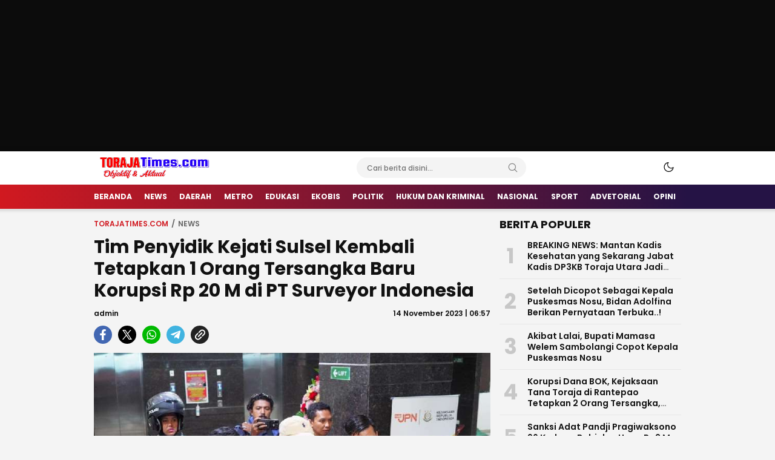

--- FILE ---
content_type: text/html; charset=utf-8
request_url: https://www.google.com/recaptcha/api2/aframe
body_size: 264
content:
<!DOCTYPE HTML><html><head><meta http-equiv="content-type" content="text/html; charset=UTF-8"></head><body><script nonce="t3rAJdiIbtDthXTAaj6x8w">/** Anti-fraud and anti-abuse applications only. See google.com/recaptcha */ try{var clients={'sodar':'https://pagead2.googlesyndication.com/pagead/sodar?'};window.addEventListener("message",function(a){try{if(a.source===window.parent){var b=JSON.parse(a.data);var c=clients[b['id']];if(c){var d=document.createElement('img');d.src=c+b['params']+'&rc='+(localStorage.getItem("rc::a")?sessionStorage.getItem("rc::b"):"");window.document.body.appendChild(d);sessionStorage.setItem("rc::e",parseInt(sessionStorage.getItem("rc::e")||0)+1);localStorage.setItem("rc::h",'1768758650791');}}}catch(b){}});window.parent.postMessage("_grecaptcha_ready", "*");}catch(b){}</script></body></html>